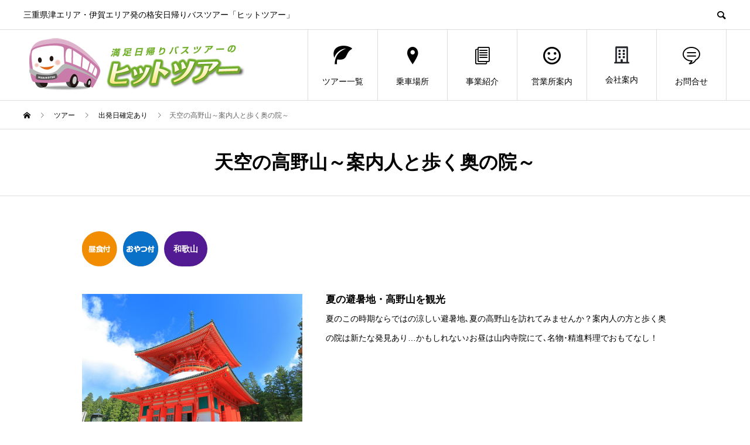

--- FILE ---
content_type: text/html; charset=UTF-8
request_url: https://tokai-tourist.jp/tour/190522-9/
body_size: 12921
content:
<!DOCTYPE html>
<html dir="ltr" lang="ja" prefix="og: https://ogp.me/ns#" prefix="og: http://ogp.me/ns#">
<head>
<meta charset="UTF-8">
<meta name="viewport" content="width=device-width">
<meta name="format-detection" content="telephone=no">
<title>天空の高野山～案内人と歩く奥の院～ | 東海ツーリスト株式会社 | 三重県津エリア・伊賀エリア発の格安日帰りバスツアー「ヒットツアー」</title>

		<!-- All in One SEO 4.5.5 - aioseo.com -->
		<meta name="robots" content="max-image-preview:large" />
		<link rel="canonical" href="https://tokai-tourist.jp/tour/190522-9/" />
		<meta name="generator" content="All in One SEO (AIOSEO) 4.5.5" />
		<meta property="og:locale" content="ja_JP" />
		<meta property="og:site_name" content="東海ツーリスト株式会社 | 三重県津エリア・伊賀エリア発の格安日帰りバスツアー「ヒットツアー」 | 三重県津エリア・伊賀エリア発の格安日帰りバスツアー「ヒットツアー」" />
		<meta property="og:type" content="article" />
		<meta property="og:title" content="天空の高野山～案内人と歩く奥の院～ | 東海ツーリスト株式会社 | 三重県津エリア・伊賀エリア発の格安日帰りバスツアー「ヒットツアー」" />
		<meta property="og:url" content="https://tokai-tourist.jp/tour/190522-9/" />
		<meta property="article:published_time" content="2019-05-22T06:02:27+00:00" />
		<meta property="article:modified_time" content="2019-05-23T16:13:24+00:00" />
		<meta name="twitter:card" content="summary" />
		<meta name="twitter:title" content="天空の高野山～案内人と歩く奥の院～ | 東海ツーリスト株式会社 | 三重県津エリア・伊賀エリア発の格安日帰りバスツアー「ヒットツアー」" />
		<meta name="google" content="nositelinkssearchbox" />
		<script type="application/ld+json" class="aioseo-schema">
			{"@context":"https:\/\/schema.org","@graph":[{"@type":"BreadcrumbList","@id":"https:\/\/tokai-tourist.jp\/tour\/190522-9\/#breadcrumblist","itemListElement":[{"@type":"ListItem","@id":"https:\/\/tokai-tourist.jp\/#listItem","position":1,"name":"\u5bb6","item":"https:\/\/tokai-tourist.jp\/","nextItem":"https:\/\/tokai-tourist.jp\/tour\/190522-9\/#listItem"},{"@type":"ListItem","@id":"https:\/\/tokai-tourist.jp\/tour\/190522-9\/#listItem","position":2,"name":"\u5929\u7a7a\u306e\u9ad8\u91ce\u5c71\uff5e\u6848\u5185\u4eba\u3068\u6b69\u304f\u5965\u306e\u9662\uff5e","previousItem":"https:\/\/tokai-tourist.jp\/#listItem"}]},{"@type":"Organization","@id":"https:\/\/tokai-tourist.jp\/#organization","name":"\u6771\u6d77\u30c4\u30fc\u30ea\u30b9\u30c8\u682a\u5f0f\u4f1a\u793e | \u4e09\u91cd\u770c\u6d25\u30a8\u30ea\u30a2\u30fb\u4f0a\u8cc0\u30a8\u30ea\u30a2\u767a\u306e\u683c\u5b89\u65e5\u5e30\u308a\u30d0\u30b9\u30c4\u30a2\u30fc\u300c\u30d2\u30c3\u30c8\u30c4\u30a2\u30fc\u300d","url":"https:\/\/tokai-tourist.jp\/"},{"@type":"WebPage","@id":"https:\/\/tokai-tourist.jp\/tour\/190522-9\/#webpage","url":"https:\/\/tokai-tourist.jp\/tour\/190522-9\/","name":"\u5929\u7a7a\u306e\u9ad8\u91ce\u5c71\uff5e\u6848\u5185\u4eba\u3068\u6b69\u304f\u5965\u306e\u9662\uff5e | \u6771\u6d77\u30c4\u30fc\u30ea\u30b9\u30c8\u682a\u5f0f\u4f1a\u793e | \u4e09\u91cd\u770c\u6d25\u30a8\u30ea\u30a2\u30fb\u4f0a\u8cc0\u30a8\u30ea\u30a2\u767a\u306e\u683c\u5b89\u65e5\u5e30\u308a\u30d0\u30b9\u30c4\u30a2\u30fc\u300c\u30d2\u30c3\u30c8\u30c4\u30a2\u30fc\u300d","inLanguage":"ja","isPartOf":{"@id":"https:\/\/tokai-tourist.jp\/#website"},"breadcrumb":{"@id":"https:\/\/tokai-tourist.jp\/tour\/190522-9\/#breadcrumblist"},"image":{"@type":"ImageObject","url":"https:\/\/tokai-tourist.jp\/wp\/wp-content\/uploads\/2019\/05\/pixta_40436893_XL.jpg","@id":"https:\/\/tokai-tourist.jp\/tour\/190522-9\/#mainImage","width":1000,"height":667},"primaryImageOfPage":{"@id":"https:\/\/tokai-tourist.jp\/tour\/190522-9\/#mainImage"},"datePublished":"2019-05-22T15:02:27+09:00","dateModified":"2019-05-24T01:13:24+09:00"},{"@type":"WebSite","@id":"https:\/\/tokai-tourist.jp\/#website","url":"https:\/\/tokai-tourist.jp\/","name":"\u6771\u6d77\u30c4\u30fc\u30ea\u30b9\u30c8\u682a\u5f0f\u4f1a\u793e | \u4e09\u91cd\u770c\u6d25\u30a8\u30ea\u30a2\u30fb\u4f0a\u8cc0\u30a8\u30ea\u30a2\u767a\u306e\u683c\u5b89\u65e5\u5e30\u308a\u30d0\u30b9\u30c4\u30a2\u30fc\u300c\u30d2\u30c3\u30c8\u30c4\u30a2\u30fc\u300d","description":"\u4e09\u91cd\u770c\u6d25\u30a8\u30ea\u30a2\u30fb\u4f0a\u8cc0\u30a8\u30ea\u30a2\u767a\u306e\u683c\u5b89\u65e5\u5e30\u308a\u30d0\u30b9\u30c4\u30a2\u30fc\u300c\u30d2\u30c3\u30c8\u30c4\u30a2\u30fc\u300d","inLanguage":"ja","publisher":{"@id":"https:\/\/tokai-tourist.jp\/#organization"}}]}
		</script>
		<!-- All in One SEO -->

<link rel='dns-prefetch' href='//webfonts.xserver.jp' />
<script type="text/javascript">
/* <![CDATA[ */
window._wpemojiSettings = {"baseUrl":"https:\/\/s.w.org\/images\/core\/emoji\/14.0.0\/72x72\/","ext":".png","svgUrl":"https:\/\/s.w.org\/images\/core\/emoji\/14.0.0\/svg\/","svgExt":".svg","source":{"concatemoji":"https:\/\/tokai-tourist.jp\/wp\/wp-includes\/js\/wp-emoji-release.min.js?ver=6.4.7"}};
/*! This file is auto-generated */
!function(i,n){var o,s,e;function c(e){try{var t={supportTests:e,timestamp:(new Date).valueOf()};sessionStorage.setItem(o,JSON.stringify(t))}catch(e){}}function p(e,t,n){e.clearRect(0,0,e.canvas.width,e.canvas.height),e.fillText(t,0,0);var t=new Uint32Array(e.getImageData(0,0,e.canvas.width,e.canvas.height).data),r=(e.clearRect(0,0,e.canvas.width,e.canvas.height),e.fillText(n,0,0),new Uint32Array(e.getImageData(0,0,e.canvas.width,e.canvas.height).data));return t.every(function(e,t){return e===r[t]})}function u(e,t,n){switch(t){case"flag":return n(e,"\ud83c\udff3\ufe0f\u200d\u26a7\ufe0f","\ud83c\udff3\ufe0f\u200b\u26a7\ufe0f")?!1:!n(e,"\ud83c\uddfa\ud83c\uddf3","\ud83c\uddfa\u200b\ud83c\uddf3")&&!n(e,"\ud83c\udff4\udb40\udc67\udb40\udc62\udb40\udc65\udb40\udc6e\udb40\udc67\udb40\udc7f","\ud83c\udff4\u200b\udb40\udc67\u200b\udb40\udc62\u200b\udb40\udc65\u200b\udb40\udc6e\u200b\udb40\udc67\u200b\udb40\udc7f");case"emoji":return!n(e,"\ud83e\udef1\ud83c\udffb\u200d\ud83e\udef2\ud83c\udfff","\ud83e\udef1\ud83c\udffb\u200b\ud83e\udef2\ud83c\udfff")}return!1}function f(e,t,n){var r="undefined"!=typeof WorkerGlobalScope&&self instanceof WorkerGlobalScope?new OffscreenCanvas(300,150):i.createElement("canvas"),a=r.getContext("2d",{willReadFrequently:!0}),o=(a.textBaseline="top",a.font="600 32px Arial",{});return e.forEach(function(e){o[e]=t(a,e,n)}),o}function t(e){var t=i.createElement("script");t.src=e,t.defer=!0,i.head.appendChild(t)}"undefined"!=typeof Promise&&(o="wpEmojiSettingsSupports",s=["flag","emoji"],n.supports={everything:!0,everythingExceptFlag:!0},e=new Promise(function(e){i.addEventListener("DOMContentLoaded",e,{once:!0})}),new Promise(function(t){var n=function(){try{var e=JSON.parse(sessionStorage.getItem(o));if("object"==typeof e&&"number"==typeof e.timestamp&&(new Date).valueOf()<e.timestamp+604800&&"object"==typeof e.supportTests)return e.supportTests}catch(e){}return null}();if(!n){if("undefined"!=typeof Worker&&"undefined"!=typeof OffscreenCanvas&&"undefined"!=typeof URL&&URL.createObjectURL&&"undefined"!=typeof Blob)try{var e="postMessage("+f.toString()+"("+[JSON.stringify(s),u.toString(),p.toString()].join(",")+"));",r=new Blob([e],{type:"text/javascript"}),a=new Worker(URL.createObjectURL(r),{name:"wpTestEmojiSupports"});return void(a.onmessage=function(e){c(n=e.data),a.terminate(),t(n)})}catch(e){}c(n=f(s,u,p))}t(n)}).then(function(e){for(var t in e)n.supports[t]=e[t],n.supports.everything=n.supports.everything&&n.supports[t],"flag"!==t&&(n.supports.everythingExceptFlag=n.supports.everythingExceptFlag&&n.supports[t]);n.supports.everythingExceptFlag=n.supports.everythingExceptFlag&&!n.supports.flag,n.DOMReady=!1,n.readyCallback=function(){n.DOMReady=!0}}).then(function(){return e}).then(function(){var e;n.supports.everything||(n.readyCallback(),(e=n.source||{}).concatemoji?t(e.concatemoji):e.wpemoji&&e.twemoji&&(t(e.twemoji),t(e.wpemoji)))}))}((window,document),window._wpemojiSettings);
/* ]]> */
</script>
<style id='wp-emoji-styles-inline-css' type='text/css'>

	img.wp-smiley, img.emoji {
		display: inline !important;
		border: none !important;
		box-shadow: none !important;
		height: 1em !important;
		width: 1em !important;
		margin: 0 0.07em !important;
		vertical-align: -0.1em !important;
		background: none !important;
		padding: 0 !important;
	}
</style>
<link rel='stylesheet' id='wp-block-library-css' href='https://tokai-tourist.jp/wp/wp-includes/css/dist/block-library/style.min.css?ver=6.4.7' type='text/css' media='all' />
<link rel='stylesheet' id='browser-shots-frontend-css-css' href='https://tokai-tourist.jp/wp/wp-content/plugins/browser-shots/dist/blocks.style.build.css?ver=1.7.4' type='text/css' media='all' />
<style id='classic-theme-styles-inline-css' type='text/css'>
/*! This file is auto-generated */
.wp-block-button__link{color:#fff;background-color:#32373c;border-radius:9999px;box-shadow:none;text-decoration:none;padding:calc(.667em + 2px) calc(1.333em + 2px);font-size:1.125em}.wp-block-file__button{background:#32373c;color:#fff;text-decoration:none}
</style>
<style id='global-styles-inline-css' type='text/css'>
body{--wp--preset--color--black: #000000;--wp--preset--color--cyan-bluish-gray: #abb8c3;--wp--preset--color--white: #ffffff;--wp--preset--color--pale-pink: #f78da7;--wp--preset--color--vivid-red: #cf2e2e;--wp--preset--color--luminous-vivid-orange: #ff6900;--wp--preset--color--luminous-vivid-amber: #fcb900;--wp--preset--color--light-green-cyan: #7bdcb5;--wp--preset--color--vivid-green-cyan: #00d084;--wp--preset--color--pale-cyan-blue: #8ed1fc;--wp--preset--color--vivid-cyan-blue: #0693e3;--wp--preset--color--vivid-purple: #9b51e0;--wp--preset--gradient--vivid-cyan-blue-to-vivid-purple: linear-gradient(135deg,rgba(6,147,227,1) 0%,rgb(155,81,224) 100%);--wp--preset--gradient--light-green-cyan-to-vivid-green-cyan: linear-gradient(135deg,rgb(122,220,180) 0%,rgb(0,208,130) 100%);--wp--preset--gradient--luminous-vivid-amber-to-luminous-vivid-orange: linear-gradient(135deg,rgba(252,185,0,1) 0%,rgba(255,105,0,1) 100%);--wp--preset--gradient--luminous-vivid-orange-to-vivid-red: linear-gradient(135deg,rgba(255,105,0,1) 0%,rgb(207,46,46) 100%);--wp--preset--gradient--very-light-gray-to-cyan-bluish-gray: linear-gradient(135deg,rgb(238,238,238) 0%,rgb(169,184,195) 100%);--wp--preset--gradient--cool-to-warm-spectrum: linear-gradient(135deg,rgb(74,234,220) 0%,rgb(151,120,209) 20%,rgb(207,42,186) 40%,rgb(238,44,130) 60%,rgb(251,105,98) 80%,rgb(254,248,76) 100%);--wp--preset--gradient--blush-light-purple: linear-gradient(135deg,rgb(255,206,236) 0%,rgb(152,150,240) 100%);--wp--preset--gradient--blush-bordeaux: linear-gradient(135deg,rgb(254,205,165) 0%,rgb(254,45,45) 50%,rgb(107,0,62) 100%);--wp--preset--gradient--luminous-dusk: linear-gradient(135deg,rgb(255,203,112) 0%,rgb(199,81,192) 50%,rgb(65,88,208) 100%);--wp--preset--gradient--pale-ocean: linear-gradient(135deg,rgb(255,245,203) 0%,rgb(182,227,212) 50%,rgb(51,167,181) 100%);--wp--preset--gradient--electric-grass: linear-gradient(135deg,rgb(202,248,128) 0%,rgb(113,206,126) 100%);--wp--preset--gradient--midnight: linear-gradient(135deg,rgb(2,3,129) 0%,rgb(40,116,252) 100%);--wp--preset--font-size--small: 13px;--wp--preset--font-size--medium: 20px;--wp--preset--font-size--large: 36px;--wp--preset--font-size--x-large: 42px;--wp--preset--spacing--20: 0.44rem;--wp--preset--spacing--30: 0.67rem;--wp--preset--spacing--40: 1rem;--wp--preset--spacing--50: 1.5rem;--wp--preset--spacing--60: 2.25rem;--wp--preset--spacing--70: 3.38rem;--wp--preset--spacing--80: 5.06rem;--wp--preset--shadow--natural: 6px 6px 9px rgba(0, 0, 0, 0.2);--wp--preset--shadow--deep: 12px 12px 50px rgba(0, 0, 0, 0.4);--wp--preset--shadow--sharp: 6px 6px 0px rgba(0, 0, 0, 0.2);--wp--preset--shadow--outlined: 6px 6px 0px -3px rgba(255, 255, 255, 1), 6px 6px rgba(0, 0, 0, 1);--wp--preset--shadow--crisp: 6px 6px 0px rgba(0, 0, 0, 1);}:where(.is-layout-flex){gap: 0.5em;}:where(.is-layout-grid){gap: 0.5em;}body .is-layout-flow > .alignleft{float: left;margin-inline-start: 0;margin-inline-end: 2em;}body .is-layout-flow > .alignright{float: right;margin-inline-start: 2em;margin-inline-end: 0;}body .is-layout-flow > .aligncenter{margin-left: auto !important;margin-right: auto !important;}body .is-layout-constrained > .alignleft{float: left;margin-inline-start: 0;margin-inline-end: 2em;}body .is-layout-constrained > .alignright{float: right;margin-inline-start: 2em;margin-inline-end: 0;}body .is-layout-constrained > .aligncenter{margin-left: auto !important;margin-right: auto !important;}body .is-layout-constrained > :where(:not(.alignleft):not(.alignright):not(.alignfull)){max-width: var(--wp--style--global--content-size);margin-left: auto !important;margin-right: auto !important;}body .is-layout-constrained > .alignwide{max-width: var(--wp--style--global--wide-size);}body .is-layout-flex{display: flex;}body .is-layout-flex{flex-wrap: wrap;align-items: center;}body .is-layout-flex > *{margin: 0;}body .is-layout-grid{display: grid;}body .is-layout-grid > *{margin: 0;}:where(.wp-block-columns.is-layout-flex){gap: 2em;}:where(.wp-block-columns.is-layout-grid){gap: 2em;}:where(.wp-block-post-template.is-layout-flex){gap: 1.25em;}:where(.wp-block-post-template.is-layout-grid){gap: 1.25em;}.has-black-color{color: var(--wp--preset--color--black) !important;}.has-cyan-bluish-gray-color{color: var(--wp--preset--color--cyan-bluish-gray) !important;}.has-white-color{color: var(--wp--preset--color--white) !important;}.has-pale-pink-color{color: var(--wp--preset--color--pale-pink) !important;}.has-vivid-red-color{color: var(--wp--preset--color--vivid-red) !important;}.has-luminous-vivid-orange-color{color: var(--wp--preset--color--luminous-vivid-orange) !important;}.has-luminous-vivid-amber-color{color: var(--wp--preset--color--luminous-vivid-amber) !important;}.has-light-green-cyan-color{color: var(--wp--preset--color--light-green-cyan) !important;}.has-vivid-green-cyan-color{color: var(--wp--preset--color--vivid-green-cyan) !important;}.has-pale-cyan-blue-color{color: var(--wp--preset--color--pale-cyan-blue) !important;}.has-vivid-cyan-blue-color{color: var(--wp--preset--color--vivid-cyan-blue) !important;}.has-vivid-purple-color{color: var(--wp--preset--color--vivid-purple) !important;}.has-black-background-color{background-color: var(--wp--preset--color--black) !important;}.has-cyan-bluish-gray-background-color{background-color: var(--wp--preset--color--cyan-bluish-gray) !important;}.has-white-background-color{background-color: var(--wp--preset--color--white) !important;}.has-pale-pink-background-color{background-color: var(--wp--preset--color--pale-pink) !important;}.has-vivid-red-background-color{background-color: var(--wp--preset--color--vivid-red) !important;}.has-luminous-vivid-orange-background-color{background-color: var(--wp--preset--color--luminous-vivid-orange) !important;}.has-luminous-vivid-amber-background-color{background-color: var(--wp--preset--color--luminous-vivid-amber) !important;}.has-light-green-cyan-background-color{background-color: var(--wp--preset--color--light-green-cyan) !important;}.has-vivid-green-cyan-background-color{background-color: var(--wp--preset--color--vivid-green-cyan) !important;}.has-pale-cyan-blue-background-color{background-color: var(--wp--preset--color--pale-cyan-blue) !important;}.has-vivid-cyan-blue-background-color{background-color: var(--wp--preset--color--vivid-cyan-blue) !important;}.has-vivid-purple-background-color{background-color: var(--wp--preset--color--vivid-purple) !important;}.has-black-border-color{border-color: var(--wp--preset--color--black) !important;}.has-cyan-bluish-gray-border-color{border-color: var(--wp--preset--color--cyan-bluish-gray) !important;}.has-white-border-color{border-color: var(--wp--preset--color--white) !important;}.has-pale-pink-border-color{border-color: var(--wp--preset--color--pale-pink) !important;}.has-vivid-red-border-color{border-color: var(--wp--preset--color--vivid-red) !important;}.has-luminous-vivid-orange-border-color{border-color: var(--wp--preset--color--luminous-vivid-orange) !important;}.has-luminous-vivid-amber-border-color{border-color: var(--wp--preset--color--luminous-vivid-amber) !important;}.has-light-green-cyan-border-color{border-color: var(--wp--preset--color--light-green-cyan) !important;}.has-vivid-green-cyan-border-color{border-color: var(--wp--preset--color--vivid-green-cyan) !important;}.has-pale-cyan-blue-border-color{border-color: var(--wp--preset--color--pale-cyan-blue) !important;}.has-vivid-cyan-blue-border-color{border-color: var(--wp--preset--color--vivid-cyan-blue) !important;}.has-vivid-purple-border-color{border-color: var(--wp--preset--color--vivid-purple) !important;}.has-vivid-cyan-blue-to-vivid-purple-gradient-background{background: var(--wp--preset--gradient--vivid-cyan-blue-to-vivid-purple) !important;}.has-light-green-cyan-to-vivid-green-cyan-gradient-background{background: var(--wp--preset--gradient--light-green-cyan-to-vivid-green-cyan) !important;}.has-luminous-vivid-amber-to-luminous-vivid-orange-gradient-background{background: var(--wp--preset--gradient--luminous-vivid-amber-to-luminous-vivid-orange) !important;}.has-luminous-vivid-orange-to-vivid-red-gradient-background{background: var(--wp--preset--gradient--luminous-vivid-orange-to-vivid-red) !important;}.has-very-light-gray-to-cyan-bluish-gray-gradient-background{background: var(--wp--preset--gradient--very-light-gray-to-cyan-bluish-gray) !important;}.has-cool-to-warm-spectrum-gradient-background{background: var(--wp--preset--gradient--cool-to-warm-spectrum) !important;}.has-blush-light-purple-gradient-background{background: var(--wp--preset--gradient--blush-light-purple) !important;}.has-blush-bordeaux-gradient-background{background: var(--wp--preset--gradient--blush-bordeaux) !important;}.has-luminous-dusk-gradient-background{background: var(--wp--preset--gradient--luminous-dusk) !important;}.has-pale-ocean-gradient-background{background: var(--wp--preset--gradient--pale-ocean) !important;}.has-electric-grass-gradient-background{background: var(--wp--preset--gradient--electric-grass) !important;}.has-midnight-gradient-background{background: var(--wp--preset--gradient--midnight) !important;}.has-small-font-size{font-size: var(--wp--preset--font-size--small) !important;}.has-medium-font-size{font-size: var(--wp--preset--font-size--medium) !important;}.has-large-font-size{font-size: var(--wp--preset--font-size--large) !important;}.has-x-large-font-size{font-size: var(--wp--preset--font-size--x-large) !important;}
.wp-block-navigation a:where(:not(.wp-element-button)){color: inherit;}
:where(.wp-block-post-template.is-layout-flex){gap: 1.25em;}:where(.wp-block-post-template.is-layout-grid){gap: 1.25em;}
:where(.wp-block-columns.is-layout-flex){gap: 2em;}:where(.wp-block-columns.is-layout-grid){gap: 2em;}
.wp-block-pullquote{font-size: 1.5em;line-height: 1.6;}
</style>
<link rel='stylesheet' id='widgetopts-styles-css' href='https://tokai-tourist.jp/wp/wp-content/plugins/widget-options/assets/css/widget-options.css' type='text/css' media='all' />
<link rel='stylesheet' id='dashicons-css' href='https://tokai-tourist.jp/wp/wp-includes/css/dashicons.min.css?ver=6.4.7' type='text/css' media='all' />
<link rel='stylesheet' id='thickbox-css' href='https://tokai-tourist.jp/wp/wp-includes/js/thickbox/thickbox.css?ver=6.4.7' type='text/css' media='all' />
<link rel='stylesheet' id='formzu_plugin_client-css' href='https://tokai-tourist.jp/wp/wp-content/plugins/formzu-wp/css/formzu_plugin_client.css?ver=1707095371' type='text/css' media='all' />
<link rel='stylesheet' id='parent-style-css' href='https://tokai-tourist.jp/wp/wp-content/themes/avant_tcd060/style.css?ver=6.4.7' type='text/css' media='all' />
<link rel='stylesheet' id='child-style-css' href='https://tokai-tourist.jp/wp/wp-content/themes/avant_child/style.css?ver=6.4.7' type='text/css' media='all' />
<link rel='stylesheet' id='mts_simple_booking_front_css-css' href='https://tokai-tourist.jp/wp/wp-content/plugins/mts-simple-booking-c/css/mtssb-front.css?ver=6.4.7' type='text/css' media='all' />
<link rel='stylesheet' id='avant-slick-css' href='https://tokai-tourist.jp/wp/wp-content/themes/avant_tcd060/assets/css/slick.min.css?ver=6.4.7' type='text/css' media='all' />
<link rel='stylesheet' id='avant-slick-theme-css' href='https://tokai-tourist.jp/wp/wp-content/themes/avant_tcd060/assets/css/slick-theme.min.css?ver=6.4.7' type='text/css' media='all' />
<link rel='stylesheet' id='avant-style-css' href='https://tokai-tourist.jp/wp/wp-content/themes/avant_child/style.css?ver=6.4.7' type='text/css' media='all' />
<script type="text/javascript" src="https://tokai-tourist.jp/wp/wp-includes/js/jquery/jquery.min.js?ver=3.7.1" id="jquery-core-js"></script>
<script type="text/javascript" src="https://tokai-tourist.jp/wp/wp-includes/js/jquery/jquery-migrate.min.js?ver=3.4.1" id="jquery-migrate-js"></script>
<script type="text/javascript" src="//webfonts.xserver.jp/js/xserverv3.js?fadein=0&amp;ver=2.0.5" id="typesquare_std-js"></script>
<script type="text/javascript" src="https://tokai-tourist.jp/wp/wp-content/themes/avant_tcd060/assets/js/slick.min.js?ver=6.4.7" id="avant-slick-js"></script>
<link rel="https://api.w.org/" href="https://tokai-tourist.jp/wp-json/" /><link rel='shortlink' href='https://tokai-tourist.jp/?p=524' />
<link rel="alternate" type="application/json+oembed" href="https://tokai-tourist.jp/wp-json/oembed/1.0/embed?url=https%3A%2F%2Ftokai-tourist.jp%2Ftour%2F190522-9%2F" />
<link rel="alternate" type="text/xml+oembed" href="https://tokai-tourist.jp/wp-json/oembed/1.0/embed?url=https%3A%2F%2Ftokai-tourist.jp%2Ftour%2F190522-9%2F&#038;format=xml" />

<link rel='stylesheet' id='2703-css' href='//tokai-tourist.jp/wp/wp-content/uploads/custom-css-js/2703.css?v=6739' type="text/css" media='all' />
<link rel="shortcut icon" href="https://tokai-tourist.jp/wp/wp-content/uploads/2020/09/fabicon.png">
<style>
.c-comment__form-submit:hover,.c-pw__btn:hover,.p-cb__item-btn a,.p-headline,.p-index-event__btn a,.p-nav02__item a,.p-readmore__btn,.p-pager__item span,.p-page-links a{background: #007ce8}.c-pw__btn,.p-cb__item-btn a:hover,.p-index-event__btn a:hover,.p-pagetop a:hover,.p-nav02__item a:hover,.p-readmore__btn:hover,.p-page-links > span,.p-page-links a:hover{background: #ea9c35}.p-entry__body a{color: #1e73be}body{font-family: "Segoe UI", Verdana, "游ゴシック", YuGothic, "Hiragino Kaku Gothic ProN", Meiryo, sans-serif}.c-logo,.p-entry__header02-title,.p-entry__header02-upper-title,.p-entry__title,.p-footer-widgets__item-title,.p-headline h2,.p-headline02__title,.p-page-header__lower-title,.p-page-header__upper-title,.p-widget__title{font-family: "Segoe UI", Verdana, "游ゴシック", YuGothic, "Hiragino Kaku Gothic ProN", Meiryo, sans-serif}.p-page-header__title{transition-delay: 3s}.p-hover-effect--type1:hover img{-webkit-transform: scale(1.2);transform: scale(1.2)}.l-header{background: #ffffff}.p-global-nav > ul > li > a{color: #000000}.p-global-nav .sub-menu a{background: #000000;color: #ffffff}.p-global-nav .sub-menu a:hover{background: #333333;color: #ffffff}.p-global-nav .menu-item-427.current-menu-item > a,.p-global-nav .menu-item-427 > a:hover{color: #000000}.p-global-nav .menu-item-427.current-menu-item > a::before,.p-global-nav .menu-item-427 > a:hover::before{background: #000000}.p-global-nav .menu-item-63.current-menu-item > a,.p-global-nav .menu-item-63 > a:hover{color: #000000}.p-global-nav .menu-item-63.current-menu-item > a::before,.p-global-nav .menu-item-63 > a:hover::before{background: #000000}.p-global-nav .menu-item-177.current-menu-item > a,.p-global-nav .menu-item-177 > a:hover{color: #000000}.p-global-nav .menu-item-177.current-menu-item > a::before,.p-global-nav .menu-item-177 > a:hover::before{background: #000000}.p-global-nav .menu-item-178.current-menu-item > a,.p-global-nav .menu-item-178 > a:hover{color: #000000}.p-global-nav .menu-item-178.current-menu-item > a::before,.p-global-nav .menu-item-178 > a:hover::before{background: #000000}.p-global-nav .menu-item-62.current-menu-item > a,.p-global-nav .menu-item-62 > a:hover{color: #000000}.p-global-nav .menu-item-62.current-menu-item > a::before,.p-global-nav .menu-item-62 > a:hover::before{background: #000000}.p-global-nav .menu-item-65.current-menu-item > a,.p-global-nav .menu-item-65 > a:hover{color: #000000}.p-global-nav .menu-item-65.current-menu-item > a::before,.p-global-nav .menu-item-65 > a:hover::before{background: #000000}.p-footer-links{background: #f3f3f3}.p-footer-widgets{background: #80b43e}.p-copyright{background: #ffffff}.p-ad-info__label{background: #000000;color: #ffffff;font-size: 11px}#site-info-widget-2 .p-info__btn{background: #000000;color: #ffffff}#site-info-widget-2 .p-info__btn:hover{background: #333333;color: #ffffff}#site-info-widget-3 .p-info__btn{background: #000000;color: #ffffff}#site-info-widget-3 .p-info__btn:hover{background: #333333;color: #ffffff}#site-info-widget-4 .p-info__btn{background: #000000;color: #ffffff}#site-info-widget-4 .p-info__btn:hover{background: #333333;color: #ffffff}.p-page-header{background-image: url(https://tokai-tourist.jp/wp/wp-content/uploads/2019/01/op_page-header.gif)}.p-page-header::before{background-color: #b2b200}.p-page-header__upper-title{font-size: 50px}.p-page-header__lower-title{font-size: 32px}.p-article07 a[class^="p-hover-effect--"]{border-radius: 10px}.p-slider .p-event-cat--9{background: #902135;color: #ffffff}.p-event-cat--9:hover{background: #8e001a;color: }.p-slider .p-event-cat--66{background: #ea5506;color: #ffffff}.p-event-cat--66:hover{background: #ea8148;color: #ffffff}.p-slider .p-event-cat--26{background: #d76b95;color: #ffffff}.p-event-cat--26:hover{background: #d64079;color: #ffffff}.p-slider .p-event-cat--17{background: #ae659c;color: #ffffff}.p-event-cat--17:hover{background: #ad0082;color: #ffffff}.p-slider .p-event-cat--27{background: #7f5b9b;color: #ffffff}.p-event-cat--27:hover{background: #71399b;color: #ffffff}.p-slider .p-event-cat--19{background: #4facdc;color: #ffffff}.p-event-cat--19:hover{background: #0092db;color: #ffffff}.p-slider .p-event-cat--67{background: #007bbb;color: #ffffff}.p-event-cat--67:hover{background: #3d8eba;color: #ffffff}.p-slider .p-event-cat--70{background: #1e73be;color: #ffffff}.p-event-cat--70:hover{background: #2878bf;color: #ffffff}.p-slider .p-event-cat--20{background: #dd3333;color: #ffffff}.p-event-cat--20:hover{background: #dd0000;color: #ffffff}.p-slider .p-event-cat--30{background: #7a8abd;color: #ffffff}.p-event-cat--30:hover{background: #6077bc;color: #ffffff}.p-slider .p-event-cat--22{background: #07945b;color: #ffffff}.p-event-cat--22:hover{background: #009358;color: #ffffff}.p-slider .p-event-cat--28{background: #b7dc97;color: #ffffff}.p-event-cat--28:hover{background: #97db60;color: #ffffff}.p-slider .p-event-cat--25{background: #fac1d0;color: #ffffff}.p-event-cat--25:hover{background: #f981a5;color: #ffffff}.p-slider .p-event-cat--24{background: #37a5b7;color: #ffffff}.p-event-cat--24:hover{background: #009fb7;color: #ffffff}.p-slider .p-event-cat--68{background: #5b7e91;color: #ffffff}.p-event-cat--68:hover{background: #718691;color: #ffffff}.p-slider .p-event-cat--14{background: #de754c;color: #ffffff}.p-event-cat--14:hover{background: #dd3e00;color: #ffffff}.p-slider .p-event-cat--18{background: #f2ca4d;color: #ffffff}.p-event-cat--18:hover{background: #f2b500;color: #ffffff}.p-slider .p-event-cat--21{background: #58ab75;color: #ffffff}.p-event-cat--21:hover{background: #00aa3b;color: #ffffff}.p-slider .p-event-cat--15{background: #e7df4f;color: #ffffff}.p-event-cat--15:hover{background: #e8dc00;color: #ffffff}.p-entry__header02-upper,.p-slider .slick-dots li.slick-active button::before,.p-slider .slick-dots button:hover::before{background: #dd3333}.p-entry__header02-title{font-size: 32px}.p-entry__body{font-size: 14px}@media screen and (max-width: 767px) {.p-footer-widgets,.p-social-nav{background: #80b43e}.p-entry__header02-title{font-size: 22px}.p-entry__body{font-size: 14px}}@media screen and (max-width: 1199px) {.p-global-nav{background: rgba(30,115,190, 1)}.p-global-nav > ul > li > a,.p-global-nav a,.p-global-nav a:hover,.p-global-nav .sub-menu a,.p-global-nav .sub-menu a:hover{color: #ffffff!important}.p-global-nav .menu-item-has-children > a > .sub-menu-toggle::before{border-color: #ffffff}}@media screen and (max-width: 991px) {.p-page-header__upper{background: #b2b200}.p-page-header__lower{background-image: url(https://tokai-tourist.jp/wp/wp-content/uploads/2019/01/op_page-header.gif)}}@keyframes loading-square-loader {
  0% { box-shadow: 16px -8px rgba(0, 124, 232, 0), 32px 0 rgba(0, 124, 232, 0), 0 -16px rgba(0, 124, 232, 0), 16px -16px rgba(0, 124, 232, 0), 32px -16px rgba(0, 124, 232, 0), 0 -32px rgba(0, 124, 232, 0), 16px -32px rgba(0, 124, 232, 0), 32px -32px rgba(242, 205, 123, 0); }
  5% { box-shadow: 16px -8px rgba(0, 124, 232, 0), 32px 0 rgba(0, 124, 232, 0), 0 -16px rgba(0, 124, 232, 0), 16px -16px rgba(0, 124, 232, 0), 32px -16px rgba(0, 124, 232, 0), 0 -32px rgba(0, 124, 232, 0), 16px -32px rgba(0, 124, 232, 0), 32px -32px rgba(242, 205, 123, 0); }
  10% { box-shadow: 16px 0 rgba(0, 124, 232, 1), 32px -8px rgba(0, 124, 232, 0), 0 -16px rgba(0, 124, 232, 0), 16px -16px rgba(0, 124, 232, 0), 32px -16px rgba(0, 124, 232, 0), 0 -32px rgba(0, 124, 232, 0), 16px -32px rgba(0, 124, 232, 0), 32px -32px rgba(242, 205, 123, 0); }
  15% { box-shadow: 16px 0 rgba(0, 124, 232, 1), 32px 0 rgba(0, 124, 232, 1), 0 -24px rgba(0, 124, 232, 0), 16px -16px rgba(0, 124, 232, 0), 32px -16px rgba(0, 124, 232, 0), 0 -32px rgba(0, 124, 232, 0), 16px -32px rgba(0, 124, 232, 0), 32px -32px rgba(242, 205, 123, 0); }
  20% { box-shadow: 16px 0 rgba(0, 124, 232, 1), 32px 0 rgba(0, 124, 232, 1), 0 -16px rgba(0, 124, 232, 1), 16px -24px rgba(0, 124, 232, 0), 32px -16px rgba(0, 124, 232, 0), 0 -32px rgba(0, 124, 232, 0), 16px -32px rgba(0, 124, 232, 0), 32px -32px rgba(242, 205, 123, 0); }
  25% { box-shadow: 16px 0 rgba(0, 124, 232, 1), 32px 0 rgba(0, 124, 232, 1), 0 -16px rgba(0, 124, 232, 1), 16px -16px rgba(0, 124, 232, 1), 32px -24px rgba(0, 124, 232, 0), 0 -32px rgba(0, 124, 232, 0), 16px -32px rgba(0, 124, 232, 0), 32px -32px rgba(242, 205, 123, 0); }
  30% { box-shadow: 16px 0 rgba(0, 124, 232, 1), 32px 0 rgba(0, 124, 232, 1), 0 -16px rgba(0, 124, 232, 1), 16px -16px rgba(0, 124, 232, 1), 32px -16px rgba(0, 124, 232, 1), 0 -50px rgba(0, 124, 232, 0), 16px -32px rgba(0, 124, 232, 0), 32px -32px rgba(242, 205, 123, 0); }
  35% { box-shadow: 16px 0 rgba(0, 124, 232, 1), 32px 0 rgba(0, 124, 232, 1), 0 -16px rgba(0, 124, 232, 1), 16px -16px rgba(0, 124, 232, 1), 32px -16px rgba(0, 124, 232, 1), 0 -32px rgba(0, 124, 232, 1), 16px -50px rgba(0, 124, 232, 0), 32px -32px rgba(242, 205, 123, 0); }
  40% { box-shadow: 16px 0 rgba(0, 124, 232, 1), 32px 0 rgba(0, 124, 232, 1), 0 -16px rgba(0, 124, 232, 1), 16px -16px rgba(0, 124, 232, 1), 32px -16px rgba(0, 124, 232, 1), 0 -32px rgba(0, 124, 232, 1), 16px -32px rgba(0, 124, 232, 1), 32px -50px rgba(242, 205, 123, 0); }
  45%, 55% { box-shadow: 16px 0 rgba(0, 124, 232, 1), 32px 0 rgba(0, 124, 232, 1), 0 -16px rgba(0, 124, 232, 1), 16px -16px rgba(0, 124, 232, 1), 32px -16px rgba(0, 124, 232, 1), 0 -32px rgba(0, 124, 232, 1), 16px -32px rgba(0, 124, 232, 1), 32px -32px rgba(234, 156, 53, 1); }
  60% { box-shadow: 16px 8px rgba(0, 124, 232, 0), 32px 0 rgba(0, 124, 232, 1), 0 -16px rgba(0, 124, 232, 1), 16px -16px rgba(0, 124, 232, 1), 32px -16px rgba(0, 124, 232, 1), 0 -32px rgba(0, 124, 232, 1), 16px -32px rgba(0, 124, 232, 1), 32px -32px rgba(234, 156, 53, 1); }
  65% { box-shadow: 16px 8px rgba(0, 124, 232, 0), 32px 8px rgba(0, 124, 232, 0), 0 -16px rgba(0, 124, 232, 1), 16px -16px rgba(0, 124, 232, 1), 32px -16px rgba(0, 124, 232, 1), 0 -32px rgba(0, 124, 232, 1), 16px -32px rgba(0, 124, 232, 1), 32px -32px rgba(234, 156, 53, 1); }
  70% { box-shadow: 16px 8px rgba(0, 124, 232, 0), 32px 8px rgba(0, 124, 232, 0), 0 -8px rgba(0, 124, 232, 0), 16px -16px rgba(0, 124, 232, 1), 32px -16px rgba(0, 124, 232, 1), 0 -32px rgba(0, 124, 232, 1), 16px -32px rgba(0, 124, 232, 1), 32px -32px rgba(234, 156, 53, 1); }
  75% { box-shadow: 16px 8px rgba(0, 124, 232, 0), 32px 8px rgba(0, 124, 232, 0), 0 -8px rgba(0, 124, 232, 0), 16px -8px rgba(0, 124, 232, 0), 32px -16px rgba(0, 124, 232, 1), 0 -32px rgba(0, 124, 232, 1), 16px -32px rgba(0, 124, 232, 1), 32px -32px rgba(234, 156, 53, 1); }
  80% { box-shadow: 16px 8px rgba(0, 124, 232, 0), 32px 8px rgba(0, 124, 232, 0), 0 -8px rgba(0, 124, 232, 0), 16px -8px rgba(0, 124, 232, 0), 32px -8px rgba(0, 124, 232, 0), 0 -32px rgba(0, 124, 232, 1), 16px -32px rgba(0, 124, 232, 1), 32px -32px rgba(234, 156, 53, 1); }
  85% { box-shadow: 16px 8px rgba(0, 124, 232, 0), 32px 8px rgba(0, 124, 232, 0), 0 -8px rgba(0, 124, 232, 0), 16px -8px rgba(0, 124, 232, 0), 32px -8px rgba(0, 124, 232, 0), 0 -24px rgba(0, 124, 232, 0), 16px -32px rgba(0, 124, 232, 1), 32px -32px rgba(234, 156, 53, 1); }
  90% { box-shadow: 16px 8px rgba(0, 124, 232, 0), 32px 8px rgba(0, 124, 232, 0), 0 -8px rgba(0, 124, 232, 0), 16px -8px rgba(0, 124, 232, 0), 32px -8px rgba(0, 124, 232, 0), 0 -24px rgba(0, 124, 232, 0), 16px -24px rgba(0, 124, 232, 0), 32px -32px rgba(234, 156, 53, 1); }
  95%, 100% { box-shadow: 16px 8px rgba(0, 124, 232, 0), 32px 8px rgba(0, 124, 232, 0), 0 -8px rgba(0, 124, 232, 0), 16px -8px rgba(0, 124, 232, 0), 32px -8px rgba(0, 124, 232, 0), 0 -24px rgba(0, 124, 232, 0), 16px -24px rgba(0, 124, 232, 0), 32px -24px rgba(234, 156, 53, 0); }
}
.c-load--type2:before { box-shadow: 16px 0 0 rgba(0, 124, 232, 1), 32px 0 0 rgba(0, 124, 232, 1), 0 -16px 0 rgba(0, 124, 232, 1), 16px -16px 0 rgba(0, 124, 232, 1), 32px -16px 0 rgba(0, 124, 232, 1), 0 -32px rgba(0, 124, 232, 1), 16px -32px rgba(0, 124, 232, 1), 32px -32px rgba(234, 156, 53, 0); }
.c-load--type2:after { background-color: rgba(234, 156, 53, 1); }
a.t_text:hover {
color:blue;
}

a {
word-break: break-all;
}

.tag_area ul {
margin-left: auto;
}

.tag_area ul li {
list-style-type: none !important;
float:left;
margin-right:10px;
}

.font_red {
color:#FF9999;
}

.font_blue {
color:#99cdff;
}

.font_green {
color:#99CC99;
}

.red {
background:#FF9999;
color:#ffffff;
font-weight: bold;
}

.green {
background:#99CC99;
color:#ffffff;
font-weight: bold;
}

.blue {
background:#99cdff;
color:#ffffff;
font-weight: bold;
}


.red .calendar-mark a, .green .calendar-mark a {
color:#ffffff;
font-weight: bold;
}

.p-entry__body ul li {
list-style-type: disc;
}

.p-page-header__inner {
    padding-bottom: 16.1%;
}

.p-page-header {
    margin-bottom: 50px;
}

.numlist li {
list-style-type:decimal;
}

.line_frend {
background:#3AAE36;
padding-top:50px;
padding-bottom:50px;
}

@media screen and (max-width: 767px) {
.table-responsive .table th, .table-responsive .table td {
	padding: 10px 2px 7px;
}
	
.p-page-header__lower {display:none !important;
}

.p-page-header__inner {
    padding-bottom: 0px;
}

.p-footer-widgets, .p-social-nav {
    background: #007ce8;
}

.line_frend .su-row {
width:90%;
margin:auto;
text-align:center;
}
.line_frend .su-row p {
font-weight:bold;
margin-bottom: 30px;
font-size:14px;
line-height: 2;
}
.line_frend .su-row img {
height:auto;
}

.pcblock {
	display:none;
}

.line_qr {
	text-align:center;
}
}

@media screen and (min-width: 768px) {
.l-main {
background:url(https://tokai-tourist.jp/wp/wp-content/uploads/2019/01/footer.png) center bottom no-repeat;
background-size:100% auto;
padding-bottom: 320px;
}
.l-footer .p-footer-widgets {
padding-top:0;
}

.line_frend .su-row {
width:70%;
margin:auto;
}

.line_frend .su-row .line-bnr-left {
text-align:right;
}

.line_frend .su-row p {
font-weight:bold;
margin-bottom: 34px;
line-height: 2;
}

.line_frend .su-row img {
height:auto;
}

.spblock {
	display:none;
}
}

.p-page-header::after {
    background:none !important;
}

.style3b {
border-top: 2px solid #007ce8;
}

.style4a { 
border-left: 3px solid #007ce8;
}

.tag_btn {
margin-bottom:20px;
}

.tag_btn .p-slider__cat {
position: initial !important;
}

.tag_btn-top .p-event-cat {
margin-bottom: 3px;
}

.nagano {
background-color: #ff8ad8;
}

.aichi {
background-color: #ff85ff;
}

.mie {
background-color: #d783ff;
}

.hyogo {
background-color: #7a81ff;
}

.gihu {
background-color: #ff7e79;
}

.ishikawa {
background-color: #ff2f92;
}

.gunma {
background-color: #ff40ff;
}

.hukui {
background-color: #9437ff;
}

.osaka {
background-color: #0433ff;
}

.shizuoka {
background-color: #0096ff;
}

.kyoto {
background-color: #ff9300;
}

.nara {
background-color: #ff2600;
}

.toyama {
background-color: #941751;
}

.chiba {
background-color: #942193;
}

.wakayama {
background-color: #531b93;
}

.shiga {
background-color: #011993;
}

.tottori {
background-color: #005493;
}

.tokyo {
background-color: #009193;
}

.yamanashi {
background-color: #009051;
}

.mitei {
background-color: #008f00;
}

.area-circle {
padding: 23px 16px;
border-radius: 50px;
display: inline-block;
color: #ffffff;
font-weight: bold;
font-size: 14px;
line-height: 1;
}

/* .p-date {
display:none;
} */

.p-entry__header02 {
text-align:center;
}

.p-entry__header02-upper {
display:none;
}

.p-event-cat {
font-weight:bold;
font-size: 14px;
}

.p-entry__body {
line-height:2;
}</style>
<link rel="stylesheet" href="https://use.fontawesome.com/releases/v5.6.3/css/all.css" integrity="sha384-UHRtZLI+pbxtHCWp1t77Bi1L4ZtiqrqD80Kn4Z8NTSRyMA2Fd33n5dQ8lWUE00s/" crossorigin="anonymous">
<script type="text/javascript">

  var _gaq = _gaq || [];
  _gaq.push(['_setAccount', 'UA-25469037-1']);
  _gaq.push(['_trackPageview']);

  (function() {
    var ga = document.createElement('script'); ga.type = 'text/javascript'; ga.async = true;
    ga.src = ('https:' == document.location.protocol ? 'https://ssl' : 'http://www') + '.google-analytics.com/ga.js';
    var s = document.getElementsByTagName('script')[0]; s.parentNode.insertBefore(ga, s);
  })();

</script>

</head>
<body class="event-template-default single single-event postid-524">
<div id="site_loader_overlay">
  <div id="site_loader_animation" class="c-load--type2">
      </div>
</div>
<header id="js-header" class="l-header">
  <div class="l-header__upper">
    <div class="l-inner">
      <p class="l-header__desc">三重県津エリア・伊賀エリア発の格安日帰りバスツアー「ヒットツアー」</p>
      <button id="js-header__search" class="l-header__search"></button>
          </div>
  </div>
  <div class="l-header__lower l-inner">
    <div class="l-header__logo c-logo">
			      <a href="https://tokai-tourist.jp/">
        <img src="https://tokai-tourist.jp/wp/wp-content/uploads/2019/01/logo.png" alt="東海ツーリスト株式会社 | 三重県津エリア・伊賀エリア発の格安日帰りバスツアー「ヒットツアー」" width="auto" height="auto">
      </a>
          </div>
    <a href="#" id="js-menu-btn" class="p-menu-btn c-menu-btn"></a>
    <nav id="js-global-nav" class="p-global-nav">
      <ul>
        <li class="p-global-nav__form-wrapper">
                  </li>
        <li id="menu-item-427" class="menu-item menu-item-type-post_type menu-item-object-page menu-item-427"><a href="https://tokai-tourist.jp/tour/"><span class="p-global-nav__item-icon p-icon p-icon--leaf"></span>ツアー一覧<span class="p-global-nav__toggle"></span></a></li>
<li id="menu-item-63" class="menu-item menu-item-type-post_type menu-item-object-page menu-item-63"><a href="https://tokai-tourist.jp/location/"><span class="p-global-nav__item-icon p-icon p-icon--pin"></span>乗車場所<span class="p-global-nav__toggle"></span></a></li>
<li id="menu-item-177" class="menu-item menu-item-type-post_type menu-item-object-page menu-item-177"><a href="https://tokai-tourist.jp/zigyou/"><span class="p-global-nav__item-icon p-icon p-icon--blog"></span>事業紹介<span class="p-global-nav__toggle"></span></a></li>
<li id="menu-item-178" class="menu-item menu-item-type-post_type menu-item-object-page menu-item-178"><a href="https://tokai-tourist.jp/tenpo/"><span class="p-global-nav__item-icon p-icon p-icon--smile"></span>営業所案内<span class="p-global-nav__toggle"></span></a></li>
<li id="menu-item-62" class="menu-item menu-item-type-post_type menu-item-object-page menu-item-62"><a href="https://tokai-tourist.jp/business/"><span class="p-global-nav__item-icon p-icon p-icon--img"><img width="30" height="30" src="https://tokai-tourist.jp/wp/wp-content/uploads/2019/01/company.jpg" class="attachment-thumbnail size-thumbnail" alt="" decoding="async" loading="lazy" /></span>会社案内<span class="p-global-nav__toggle"></span></a></li>
<li id="menu-item-65" class="menu-item menu-item-type-post_type menu-item-object-page menu-item-65"><a href="https://tokai-tourist.jp/contact/"><span class="p-global-nav__item-icon p-icon p-icon--special"></span>お問合せ<span class="p-global-nav__toggle"></span></a></li>
      </ul>
    </nav>
  </div>
</header>
<main class="l-main">
  <div class="p-breadcrumb c-breadcrumb">
<ol class="p-breadcrumb__inner l-inner" itemscope="" itemtype="http://schema.org/BreadcrumbList">
<li class="p-breadcrumb__item c-breadcrumb__item c-breadcrumb__item--home" itemprop="itemListElement" itemscope="" itemtype="http://schema.org/ListItem">
<a href="https://tokai-tourist.jp/" itemscope="" itemtype="http://schema.org/Thing" itemprop="item">
<span itemprop="name">HOME</span>
</a>
<meta itemprop="position" content="1">
</li>
<li class="p-breadcrumb__item c-breadcrumb__item" itemprop="itemListElement" itemscope="" itemtype="http://schema.org/ListItem">
<a href="https://tokai-tourist.jp/tour/" itemscope="" itemtype="http://schema.org/Thing" itemprop="item">
<span itemprop="name">ツアー</span>
</a>
<meta itemprop="position" content="2">
</li>
<li class="p-breadcrumb__item c-breadcrumb__item" itemprop="itemListElement" itemscope="" itemtype="http://schema.org/ListItem">
<a href="https://tokai-tourist.jp/event_tag/kakutei/" itemscope="" itemtype="http://schema.org/Thing" itemprop="item">
<span itemprop="name">出発日確定あり</span>
</a>
<meta itemprop="position" content="3">
</li>
<li class="p-breadcrumb__item c-breadcrumb__item">天空の高野山～案内人と歩く奥の院～</li>
</ol>
</div>
    <article class="p-entry">
    <header class="p-entry__header02">
      <div class="p-entry__header02-inner l-inner">
        <div class="p-entry__header02-upper p-entry__header02-upper--square">
          <time class="p-date" datetime="2019-08-22">8月<span class="p-date__day">22</span>2019</time>
        </div>
        <div class="p-entry__header02-lower">
          <h1 class="p-entry__header02-title">天空の高野山～案内人と歩く奥の院～</h1>
        </div>
      </div>
    </header>
    <div class="p-entry__body p-entry__body--sm l-inner">
            <div class="tag_area">
<ul>
<li><img src="https://tokai-tourist.jp/wp/wp-content/uploads/2019/02/lunch.jpg" alt="" width="60" height="60" class="alignnone size-full wp-image-395" /></li>
<li><img src="https://tokai-tourist.jp/wp/wp-content/uploads/2019/02/oyatu.jpg" alt="" width="60" height="60" class="alignnone size-full wp-image-403" /></li>
</ul>
<span class="area-circle wakayama">和歌山</span>
</div>
<div class="su-spacer" style="height:40px"></div>
<div class="su-row"><div class="su-column su-column-size-2-5"><div class="su-column-inner su-u-clearfix su-u-trim"><img src="https://tokai-tourist.jp/wp/wp-content/uploads/2019/05/pixta_40436893_XL.jpg" alt="" width="1000" height="667" class="aligncenter size-full wp-image-576" />高野山　根本大塔</div></div><div class="su-column su-column-size-3-5"><div class="su-column-inner su-u-clearfix su-u-trim"><strong><big>夏の避暑地・高野山を観光</big></strong>
<p>夏のこの時期ならではの涼しい避暑地､夏の高野山を訪れてみませんか？案内人の方と歩く奥の院は新たな発見あり…かもしれない♪お昼は山内寺院にて､名物･精進料理でおもてなし！</p></div></div></div>
<div class="su-spacer" style="height:20px"></div>
<div class="su-row"><div class="su-column su-column-size-1-4"><div class="su-column-inner su-u-clearfix su-u-trim"><div class="browser-shot alignnone"><a href="https://www.koyasan.or.jp/"  target="_blank"><img src="https://s0.wp.com/mshots/v1/https%3A%2F%2Fwww.koyasan.or.jp%2F?w=450&#038;h=318" alt="Screenshot of www.koyasan.or.jp" width="450" height="318" class="alignnone" /></a></div>高野山のホームページ<br><a href="https://www.koyasan.or.jp/" target="_blank">https://www.koyasan.or.jp/</a></div></div><div class="su-column su-column-size-1-4"><div class="su-column-inner su-u-clearfix su-u-trim"></div></div><div class="su-column su-column-size-1-4"><div class="su-column-inner su-u-clearfix su-u-trim"></div></div><div class="su-column su-column-size-1-4"><div class="su-column-inner su-u-clearfix su-u-trim"></div></div></div>
<h3 class="style3a">ツアー内容</h3>
<div class="su-row"><div class="su-column su-column-size-1-2"><div class="su-column-inner su-u-clearfix su-u-trim"><h4 class="style4a">旅行料金（おひとりさま）</h4>
<span style="color: red; font-size: 18px; font-weight: bold;">¥8,800 〜 ¥9,800</span>
<div>
</div>
<h5 class="style5a">料金に対しての注釈</h5>
<p></p>
<p></p>
<p></p>
<h4 class="style4a">コース</h4>
各方面により出発と帰着の時間が異なります。
<ul>
<li><strong>中勢方面</strong><br>6:40～各地＝遍照尊院＝奥之院＝金剛峯寺＝帰着～19:50</li>
<li><strong>伊賀方面</strong><br>7:00～各地＝遍照尊院＝奥之院＝金剛峯寺＝帰着～19:30</li>
</ul>
<h4 class="style4a">乗車場所のご案内</h4>
<ul>
<li><strong>中勢方面</strong><br></li>
<li><strong>伊賀方面</strong><br>伊賀ドライブイン（駐車場有） → 東海ツーリスト伊賀店（駐車場有） → 桔梗が丘駅（南口） → 名張駅（東口）</li>
</ul>
<h4 class="style4a">備考・注意事項</h4>
<p>
団体貸切料金プランはお問合せくださいませ。<br>
掲載されている写真はすべてイメージです。</p></div></div><div class="su-column su-column-size-1-2"><div class="su-column-inner su-u-clearfix su-u-trim"><h4 class="style4b">ご予約カレンダー</h4>
<p>[◯]：予約の空きがございます<br />
[△]：残りわずかです<br />
[✕]または[ー]：予約いただけません</p>

<p><span class="font_red"><i class="fas fa-square-full"></i></span> 出発確定日<br />
<span class="font_blue"><i class="fas fa-square-full"></i></span> 出発予定日<br />
<span class="font_green"><i class="fas fa-square-full"></i></span> 人数が集まり次第催行</p>


予約品目が見つかりませんでした。
予約品目が見つかりませんでした。

</div></div></div>			    </div>
  </article>
    <div class="l-inner u-center">
    			<ul class="p-entry__share c-share u-clearfix c-share--sm c-share--color">
				<li class="c-share__btn c-share__btn--twitter">
			    <a href="http://twitter.com/share?text=%E5%A4%A9%E7%A9%BA%E3%81%AE%E9%AB%98%E9%87%8E%E5%B1%B1%EF%BD%9E%E6%A1%88%E5%86%85%E4%BA%BA%E3%81%A8%E6%AD%A9%E3%81%8F%E5%A5%A5%E3%81%AE%E9%99%A2%EF%BD%9E&url=https%3A%2F%2Ftokai-tourist.jp%2Ftour%2F190522-9%2F&via=&tw_p=tweetbutton&related="  onclick="javascript:window.open(this.href, '', 'menubar=no,toolbar=no,resizable=yes,scrollbars=yes,height=400,width=600');return false;">
			     	<i class="c-share__icn c-share__icn--twitter"></i>
			      <span class="c-share__title">Tweet</span>
			   	</a>
			   </li>
			    <li class="c-share__btn c-share__btn--facebook">
			    	<a href="//www.facebook.com/sharer/sharer.php?u=https://tokai-tourist.jp/tour/190522-9/&amp;t=%E5%A4%A9%E7%A9%BA%E3%81%AE%E9%AB%98%E9%87%8E%E5%B1%B1%EF%BD%9E%E6%A1%88%E5%86%85%E4%BA%BA%E3%81%A8%E6%AD%A9%E3%81%8F%E5%A5%A5%E3%81%AE%E9%99%A2%EF%BD%9E" rel="nofollow" target="_blank">
			      	<i class="c-share__icn c-share__icn--facebook"></i>
			        <span class="c-share__title">Share</span>
			      </a>
			    </li>
			</ul>
  </div>
  <div class="l-inner">
	          <section class="p-upcoming-event">
      <div class="p-headline02">
        <h2 class="p-headline02__title">Tour</h2>
        <p class="p-headline02__sub">今後のツアー | 出発日確定あり</p>
      </div>
      <div class="p-event-list">
        <p>今後のツアーはございません。</p>
      </div>
    </section>
      </div>
</main>
<footer class="l-footer">
      <div class="p-footer-widgets">
    <div class="p-footer-widgets__inner l-inner">
      <div class="widget p-footer-widgets__item site-info-widget" id="site-info-widget-2">
    <div class="p-info">
            <div class="p-info__logo c-logo">
        <a href="https://tokai-tourist.jp/">
          <img src="https://tokai-tourist.jp/wp/wp-content/uploads/2019/02/footer_logo.png" alt="東海ツーリスト株式会社 | 三重県津エリア・伊賀エリア発の格安日帰りバスツアー「ヒットツアー」">
        </a>
      </div>
                  <div class="p-info__text"><span style="color: #ffffff;">久居交通グループ　<strong>東海ツーリスト株式会社</strong></span><br />
<span style="color: #ffffff;">三重県知事登録国内旅行業務2-215号</span><br />
</div>
                </div>
    </div>
<div class="widget p-footer-widgets__item site-info-widget" id="site-info-widget-3">
    <div class="p-info">
                  <div class="p-info__text"><strong><span style="color: #ffffff;">【本社】</strong></span><br />
<span style="color: #ffffff;">〒514-1138</span><br />
<span style="color: #ffffff;">三重県津市戸木町4113-12</span><br />
<span style="color: #ffffff;">Tel: 059-254-4444</span><br />
<span style="color: #ffffff;">営業時間　9:00～18:00（日・祝日休み）</span></div>
                </div>
    </div>
<div class="widget p-footer-widgets__item site-info-widget" id="site-info-widget-4">
    <div class="p-info">
                  <div class="p-info__text"><strong><span style="color: #ffffff;">【伊賀営業所】</strong></span><br />
<span style="color: #ffffff;">〒518-0818</span><br />
<span style="color: #ffffff;">三重県伊賀市荒木322-1</span><br />
<span style="color: #ffffff;">Tel:  0595-26-0451</span><br />
<span style="color: #ffffff;">営業時間　9:00～18:00（土・日・祝日休み）</span></div>
                </div>
    </div>
    </div><!-- /.p-footer-widgets__inner -->
  </div><!-- /.p-footer-widgets -->
  	<ul class="p-social-nav l-inner">
                        	</ul>
  <p class="p-copyright">
    <small>Copyright &copy; 東海ツーリスト株式会社 | 三重県津エリア・伊賀エリア発の格安日帰りバスツアー「ヒットツアー」 All Rights Reserved.</small>
  </p>
  <div id="js-pagetop" class="p-pagetop"><a href="#"></a></div>
</footer>
</div>
<link rel='stylesheet' id='su-shortcodes-css' href='https://tokai-tourist.jp/wp/wp-content/plugins/shortcodes-ultimate/includes/css/shortcodes.css?ver=7.0.2' type='text/css' media='all' />
<script type="text/javascript" id="thickbox-js-extra">
/* <![CDATA[ */
var thickboxL10n = {"next":"\u6b21\u3078 >","prev":"< \u524d\u3078","image":"\u753b\u50cf","of":"\/","close":"\u9589\u3058\u308b","noiframes":"\u3053\u306e\u6a5f\u80fd\u3067\u306f iframe \u304c\u5fc5\u8981\u3067\u3059\u3002\u73fe\u5728 iframe \u3092\u7121\u52b9\u5316\u3057\u3066\u3044\u308b\u304b\u3001\u5bfe\u5fdc\u3057\u3066\u3044\u306a\u3044\u30d6\u30e9\u30a6\u30b6\u30fc\u3092\u4f7f\u3063\u3066\u3044\u308b\u3088\u3046\u3067\u3059\u3002","loadingAnimation":"https:\/\/tokai-tourist.jp\/wp\/wp-includes\/js\/thickbox\/loadingAnimation.gif"};
/* ]]> */
</script>
<script type="text/javascript" src="https://tokai-tourist.jp/wp/wp-includes/js/thickbox/thickbox.js?ver=3.1-20121105" id="thickbox-js"></script>
<script type="text/javascript" src="https://tokai-tourist.jp/wp/wp-content/plugins/formzu-wp/js/trim_formzu_fixed_widget_layer.js?ver=1707095371" id="trim_formzu_fixed_widget_layer-js"></script>
<script type="text/javascript" src="https://tokai-tourist.jp/wp/wp-content/plugins/formzu-wp/js/formzu_resize_thickbox.js?ver=1707095371" id="formzu_resize_thickbox-js"></script>
<script type="text/javascript" src="https://tokai-tourist.jp/wp/wp-content/themes/avant_tcd060/assets/js/functions.min.js?ver=6.4.7" id="avant-script-js"></script>
<script>!function(e){e("#site_loader_overlay").length?(e(window).load(function(){e(".slick-slider").length&&e(".slick-slider").slick("setPosition"),e("#site_loader_animation").delay(600).fadeOut(400),e("#site_loader_overlay").delay(900).fadeOut(800,function(){e(".p-header-content").addClass("is-active")})}),e(function(){setTimeout(function(){e("#site_loader_animation").delay(600).fadeOut(400),e("#site_loader_overlay").delay(900).fadeOut(800)},3000)})):e(".p-header-content").addClass("is-active")}(jQuery);</script>
</body>
</html>


--- FILE ---
content_type: text/css
request_url: https://tokai-tourist.jp/wp/wp-content/uploads/custom-css-js/2703.css?v=6739
body_size: 215
content:
/******* Do not edit this file *******
Simple Custom CSS and JS - by Silkypress.com
Saved: Oct 29 2025 | 01:24:06 */
@media screen and (max-width: 600px) {
    .p-event-list__item {
        margin-bottom: 30px;
        background: #ededed;
        padding: 8px;
        border-radius: 8px;
    }
}